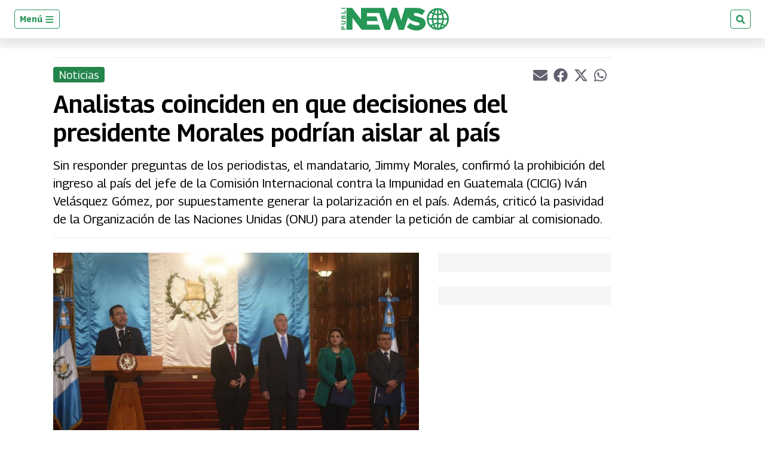

--- FILE ---
content_type: text/html; charset=utf-8
request_url: https://www.google.com/recaptcha/api2/aframe
body_size: 269
content:
<!DOCTYPE HTML><html><head><meta http-equiv="content-type" content="text/html; charset=UTF-8"></head><body><script nonce="VeEAQCmWUOrBwzFvykBv8w">/** Anti-fraud and anti-abuse applications only. See google.com/recaptcha */ try{var clients={'sodar':'https://pagead2.googlesyndication.com/pagead/sodar?'};window.addEventListener("message",function(a){try{if(a.source===window.parent){var b=JSON.parse(a.data);var c=clients[b['id']];if(c){var d=document.createElement('img');d.src=c+b['params']+'&rc='+(localStorage.getItem("rc::a")?sessionStorage.getItem("rc::b"):"");window.document.body.appendChild(d);sessionStorage.setItem("rc::e",parseInt(sessionStorage.getItem("rc::e")||0)+1);localStorage.setItem("rc::h",'1769062552848');}}}catch(b){}});window.parent.postMessage("_grecaptcha_ready", "*");}catch(b){}</script></body></html>

--- FILE ---
content_type: application/javascript; charset=utf-8
request_url: https://fundingchoicesmessages.google.com/f/AGSKWxVlKeuwdyfCVNE5r79M9l0cXR-6vKMhIa8uCg7fRLYSrwnZzu2nlDNgnCpMDfazJd85l5HOGgzgAEIP_GO4ZeLj6yDQemlnJRTlI-D7ACLoeTVAalRHFruIRzEhjiBmGWjpe39MQoZjjAkA4l7oBXQk7h7QbGChSreoXybz80NneUlU9qc0sB5Y-zfj/_/ados.js/ads/right./exbl.js?_adverts.js/advshow.
body_size: -1291
content:
window['0d4ab595-7601-4b2e-8304-3d5d644fb3f7'] = true;

--- FILE ---
content_type: application/javascript; charset=utf-8
request_url: https://fundingchoicesmessages.google.com/f/AGSKWxWKTzQZm-QYodz_U_VDEszb-cZN9qS14YlTvTV_Sz2gWCp6ASmSbyqwHJ1lAs1qsgqx9x0T7farxK76SREqI78FtigyF2pfqZkjDKO2gzRahkYKvfJ_02IuvHhizrnYigWAG4ydUA==?fccs=W251bGwsbnVsbCxudWxsLG51bGwsbnVsbCxudWxsLFsxNzY5MDYyNTUzLDQ2MDAwMDAwMF0sbnVsbCxudWxsLG51bGwsW251bGwsWzcsMTAsNl0sbnVsbCxudWxsLG51bGwsbnVsbCxudWxsLG51bGwsbnVsbCxudWxsLG51bGwsMV0sImh0dHBzOi8vd3d3LnB1YmxpbmV3cy5ndC9ndC9ub3RpY2lhcy8yMDE4LzA5LzA2L2FuYWxpc3Rhcy1jb2luY2lkZW4tZGVjaXNpb25lcy1kZWwtcHJlc2lkZW50ZS1tb3JhbGVzLXBvZHJpYW4tYWlzbGFyLWFsLXBhaXMuaHRtbCIsbnVsbCxbWzgsIjlvRUJSLTVtcXFvIl0sWzksImVuLVVTIl0sWzE2LCJbMSwxLDFdIl0sWzE5LCIyIl0sWzI0LCIiXSxbMjksImZhbHNlIl1dXQ
body_size: 137
content:
if (typeof __googlefc.fcKernelManager.run === 'function') {"use strict";this.default_ContributorServingResponseClientJs=this.default_ContributorServingResponseClientJs||{};(function(_){var window=this;
try{
var qp=function(a){this.A=_.t(a)};_.u(qp,_.J);var rp=function(a){this.A=_.t(a)};_.u(rp,_.J);rp.prototype.getWhitelistStatus=function(){return _.F(this,2)};var sp=function(a){this.A=_.t(a)};_.u(sp,_.J);var tp=_.ed(sp),up=function(a,b,c){this.B=a;this.j=_.A(b,qp,1);this.l=_.A(b,_.Pk,3);this.F=_.A(b,rp,4);a=this.B.location.hostname;this.D=_.Fg(this.j,2)&&_.O(this.j,2)!==""?_.O(this.j,2):a;a=new _.Qg(_.Qk(this.l));this.C=new _.dh(_.q.document,this.D,a);this.console=null;this.o=new _.mp(this.B,c,a)};
up.prototype.run=function(){if(_.O(this.j,3)){var a=this.C,b=_.O(this.j,3),c=_.fh(a),d=new _.Wg;b=_.hg(d,1,b);c=_.C(c,1,b);_.jh(a,c)}else _.gh(this.C,"FCNEC");_.op(this.o,_.A(this.l,_.De,1),this.l.getDefaultConsentRevocationText(),this.l.getDefaultConsentRevocationCloseText(),this.l.getDefaultConsentRevocationAttestationText(),this.D);_.pp(this.o,_.F(this.F,1),this.F.getWhitelistStatus());var e;a=(e=this.B.googlefc)==null?void 0:e.__executeManualDeployment;a!==void 0&&typeof a==="function"&&_.To(this.o.G,
"manualDeploymentApi")};var vp=function(){};vp.prototype.run=function(a,b,c){var d;return _.v(function(e){d=tp(b);(new up(a,d,c)).run();return e.return({})})};_.Tk(7,new vp);
}catch(e){_._DumpException(e)}
}).call(this,this.default_ContributorServingResponseClientJs);
// Google Inc.

//# sourceURL=/_/mss/boq-content-ads-contributor/_/js/k=boq-content-ads-contributor.ContributorServingResponseClientJs.en_US.9oEBR-5mqqo.es5.O/d=1/exm=ad_blocking_detection_executable,kernel_loader,loader_js_executable,web_iab_us_states_signal_executable/ed=1/rs=AJlcJMwtVrnwsvCgvFVyuqXAo8GMo9641A/m=cookie_refresh_executable
__googlefc.fcKernelManager.run('\x5b\x5b\x5b7,\x22\x5b\x5bnull,\\\x22publinews.gt\\\x22,\\\x22AKsRol9CLUwjgq-UKq3kiEEZf688ukOqpYsXL-w2i4GgN_RZKkF2XWILB8tFpdLmVfBa8v-crmFuWbmT4ZC2IGxiFpCDPU3sXlscOnmInXOKuV83WM4JeO2wpGiptRbO-rc8q7iUxO-ipka5tS0gA-QUzo2nljWwAQ\\\\u003d\\\\u003d\\\x22\x5d,null,\x5b\x5bnull,null,null,\\\x22https:\/\/fundingchoicesmessages.google.com\/f\/AGSKWxVH64RbNfIhDSRK5V91TaLnlSE0LeFo2mfyUZYaS_NgZkxSBOm2CjRsYgt6Z8pMMlfKI5pp1GzxNQ4nw-k-yIW3mamyQHOz2a_3YBUFQ6jeXSvtEUtowzvfdechUmL8RZZtEqtkcQ\\\\u003d\\\\u003d\\\x22\x5d,null,null,\x5bnull,null,null,\\\x22https:\/\/fundingchoicesmessages.google.com\/el\/AGSKWxXzFEJtNMCwJiyoD7NoSDCMyQxB0FKJIAVDaXZrZXOyxgREFfxO3btoSgkwpvhCjJYCcMwNkGducJklwy1OHF20JFEUZWpxtMRl5hIeDTS81X9SM70ntp3FTJnqd5DEvoOBca5Xyw\\\\u003d\\\\u003d\\\x22\x5d,null,\x5bnull,\x5b7,10,6\x5d,null,null,null,null,null,null,null,null,null,1\x5d\x5d,\x5b3,1\x5d\x5d\x22\x5d\x5d,\x5bnull,null,null,\x22https:\/\/fundingchoicesmessages.google.com\/f\/AGSKWxWl0INDTF2JGm5HC4ONoTE9s4Xh_38mc7Eliwga_pF_LQWQM0LN1cilhBlxueuqY0dpw0pJ-N6Ni9ThBXNbjhNRn0EyksHRPjjL81nWQ5RtvymFN39LPLCBArtcraX6q1I65jTXuQ\\u003d\\u003d\x22\x5d\x5d');}